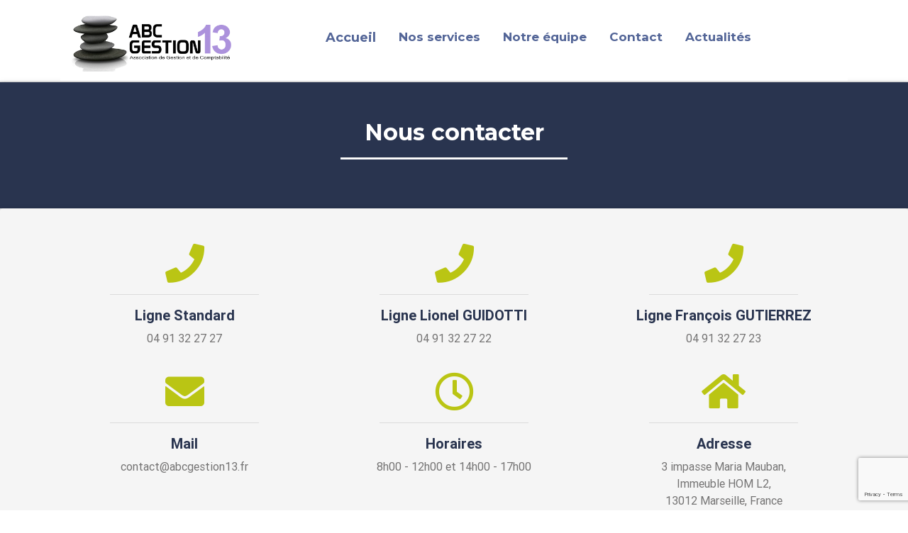

--- FILE ---
content_type: text/html; charset=UTF-8
request_url: https://www.abcgestion13.fr/contact.php
body_size: 4204
content:
<!DOCTYPE html>
<html lang="fr">

<head>
    <meta charset="utf-8">
    <meta name="viewport" content="width=device-width, initial-scale=1, shrink-to-fit=no">
    <meta http-equiv="x-ua-compatible" content="ie=edge">
    <title>ABC Gestion 13 cabinet d'expertise comptable à marseille et environs</title>
    <link rel="icon" type="image/png" href="img/imglogoABC.png" />
    <!-- Font Awesome -->
    <link rel="stylesheet" href="https://maxcdn.bootstrapcdn.com/font-awesome/4.7.0/css/font-awesome.min.css">
    <!-- Bootstrap core CSS -->
    <link href="css/bootstrap.min.css" rel="stylesheet">
    <!-- Material Design Bootstrap -->
    <link href="css/mdb.min.css" rel="stylesheet">
    <!-- Your custom styles (optional) -->
    <link href="css/style.css" rel="stylesheet">

    <!-- Chat CSS -->
<link href="css/addons-pro/chat.css" rel="stylesheet">
<!-- Chat CSS - minified-->
<link href="css/addons-pro/chat.min.css" rel="stylesheet">

<link href="css/addons-pro/stepper.min.css" rel="stylesheet">

  <!-- LEAFLET -->


 <link rel="stylesheet" href="https://unpkg.com/leaflet@1.6.0/dist/leaflet.css"
   integrity="sha512-xwE/Az9zrjBIphAcBb3F6JVqxf46+CDLwfLMHloNu6KEQCAWi6HcDUbeOfBIptF7tcCzusKFjFw2yuvEpDL9wQ=="
   crossorigin=""/>

    
    
       
   <link href="https://fonts.googleapis.com/css?family=Montserrat:400,700" rel="stylesheet">
  <link href="https://fonts.googleapis.com/css?family=Muli:400,700" rel="stylesheet">
   <link rel="stylesheet" href="https://use.fontawesome.com/releases/v5.7.0/css/all.css">
  
</head>


<body>
 	<!--
<header>
 
  <nav class="navbar navbar-expand-lg navbar-dark">
    <div class="container">
      <a class="navbar-brand" href="#">
        <img class="img-fluid" src="img/img/logoABC.png" style="width: 40%;">
      </a>
      <button class="navbar-toggler" type="button" data-toggle="collapse" data-target="#navbarSupportedContent-7"
        aria-controls="navbarSupportedContent-7" aria-expanded="false" aria-label="Toggle navigation">
        <span class="navbar-toggler-icon"></span>
      </button>
      <div class="collapse navbar-collapse" id="navbarSupportedContent-7">
        <ul class="navbar-nav mr-auto">
          <li class="nav-item active">
            <a class="nav-link" href="index.php" style="color: #282828;">Home
              <span class="sr-only">(current)</span>
            </a>
          </li>
          <li class="nav-item">
            <a class="nav-link" href="nos-offres.php" style="color: #282828;">Nos Offres</a>
          </li>
          <li class="nav-item">
            <a class="nav-link" href="le-cabinet.php" style="color: #282828;">Notre équipe</a>
          </li>
          <li class="nav-item">
            <a class="nav-link" href="actualites.php" style="color: #282828;">Actualités</a>
          </li>
          <li class="nav-item">
            <a class="nav-link" href="contact.php" style="color: #282828;">Contact</a>
          </li>
        </ul>
        <form class="form-inline">
          <div class="md-form mt-0">
            <input class="form-control mr-sm-2" type="text" placeholder="Search" aria-label="Search">
          </div>
        </form>
      </div>
    </div>
  </nav>

  -->


 

 <div class="container-fluid" style="background-color: #FFFFFF;  border-bottom: 2px solid #E5E5E5;">
<div class="container" style="background-color: #FFFFFF;">

<nav class="navbar navbar-expand-lg text-center mx-auto" style="background-color: #FFFFFF; font-family: 'Montserrat', sans-serif; color: #818181; box-shadow: none;">

  <!-- Navbar brand -->
  <a class="navbar-brand text-right" href="index.php" style="margin-right: 0px; width: 22%;"><img class="img-fluid" src="img/img/logoABC2.png" style="width: 100%; margin-right: 0px;"></a>

  <!-- Collapse button -->
  <button class="navbar-toggler" type="button" data-toggle="collapse" data-target="#basicExampleNav"
    aria-controls="basicExampleNav" aria-expanded="false" aria-label="Toggle navigation" style="background-color: #BAC513; color: #FFFFFF;">
    <span class="navbar-toggler-icon" style="background-color: #BAC513; color: #FFFFFF;"><i class="fas fa-bars mx-auto my-auto" style="padding-top: 5px;"></i></span>
  </button>

  <!-- Collapsible content -->
  <div class="collapse navbar-collapse mx-auto text-right" id="basicExampleNav">

    <!-- Links -->
    <ul class="navbar-nav mr-auto mx-auto">
    

        <li class="nav-link text-center hoverable waves-effect waves-light">
            <a class="nav-link" style="color: #536597; font-weight: bold; font-size: 18px;" href="index.php">Accueil</a>
      </li>

       <li class="nav-link text-center hoverable waves-effect waves-light">
            <a class="nav-link" style="color: #536597; font-weight: bold; font-size: 17px;" href="nos-offres.php">Nos services</a>
      </li>
       <li class="nav-link text-center hoverable waves-effect waves-light">
            <a class="nav-link" style="color: #536597; font-weight: bold; font-size: 17px;" href="le-cabinet.php">Notre équipe</a>
      </li>
       <li class="nav-link text-center hoverable waves-effect waves-light">
            <a class="nav-link" style="color: #536597; font-weight: bold; font-size: 17px;" href="contact.php">Contact</a>
      </li>

      <li class="nav-link text-center hoverable waves-effect waves-light">
            <a class="nav-link" style="color: #536597; font-weight: bold; font-size: 17px;" href="actualites.php">Actualités</a>
      </li>


      
  

    </ul>
    <!-- Links -->

   
  </div>
  <!-- Collapsible content -->  <!-- DEPLIER -->

</nav>
<!--/.Navbar-->
</div>
</div>





 






</header>
<!-- Main navigation -->




<div class="container-fluid  mx-auto z-depth-1" style="background-color: #FFFFFF; font-family: 'Montserrat', sans-serif; color: #2966b3; background-color: #29344F; padding-bottom: 30px; padding-top: 30px;">
<div class="container" style="background-color: #29344F;">

      <div class="row text-center" style="padding-top: 20px; padding: 2%;">

            <div class="col-sm-12 col-md-12 col-lg-12 col-xl-12 text-center"> 

             <h2 style="color: #FFFFFF; font-weight: bold;">Nous contacter</h2>

             <hr style="width: 30%; height: 2px; background-color: #FFFFFF;">

            </div>

      </div>

</div>

</div>







<div class="container-fluid text-center card" style="padding-top: 40px; background-color: #F5F5F5;">

    <div class="container">

      <div class="row">

       <div class="col-sm-12 col-md-6 col-lg-4 col-xl-4" style="margin-top: 10px; margin-bottom: 10px;">

<p style="text-align: center;"><a style="color: #747373;" href="tel:0491322727"><i style="color:#bac514; font-size: 55px;" class="fas fa-phone"></i></p>
<hr style="width: 60%; background: #F5F5F5; height: 1px;">
<h5 style="color: #29344F; font-weight: bold;">Ligne Standard</h5>
<p style="color: #747373;">04 91 32 27 27</a></p>

      </div>

       <div class="col-sm-12 col-md-6 col-lg-4 col-xl-4" style="margin-top: 10px; margin-bottom: 10px;">

<p style="text-align: center;"><a style="color: #747373;" href="tel:0491322722"><i style="color:#bac514; font-size: 55px;" class="fas fa-phone"></i></p>
<hr style="width: 60%; background: #F5F5F5; height: 1px;">
<h5 style="color: #29344F; font-weight: bold;">Ligne Lionel GUIDOTTI</h5>
<p style="color: #747373;">04 91 32 27 22</a></p>

      </div>

             <div class="col-sm-12 col-md-6 col-lg-4 col-xl-4" style="margin-top: 10px; margin-bottom: 10px;">

<p style="text-align: center;"><a style="color: #747373;" href="tel:0491322723"><i style="color:#bac514; font-size: 55px;" class="fas fa-phone"></i></p>
<hr style="width: 60%; background: #F5F5F5; height: 1px;">
<h5 style="color: #29344F; font-weight: bold;">Ligne François GUTIERREZ</h5>
<p style="color: #747373;">04 91 32 27 23</a></p>

      </div>


    <div class="col-sm-12 col-md-6 col-lg-4 col-xl-4" style="margin-top: 10px; margin-bottom: 10px;">
<p style="text-align: center;"><i style="color:#bac514; font-size: 55px;" class="fas fa-envelope"></i></p>
<hr style="width: 60%; background: #F5F5F5; height: 1px;">
<h5 style="color: #29344F; font-weight: bold;">Mail</h5>
<p><a style="color: #747373;" href="mailto:contact@abcgestion13.fr">contact@abcgestion13.fr</a></p>


      </div>

 <div class="col-sm-12 col-md-6 col-lg-4 col-xl-4" style="margin-top: 10px; margin-bottom: 10px;">

<p style="text-align: center;"><i style="color:#bac514; font-size: 55px;" class="far fa-clock"></i></p>
<hr style="width: 60%; background: #F5F5F5; height: 1px;">
<h5 style="color: #29344F; font-weight: bold;">Horaires</h5>
<p><a style="color: #747373;" href="#!">8h00 - 12h00 et 14h00 - 17h00</a></p>

      </div>

   

       <div class="col-sm-12 col-md-6 col-lg-4 col-xl-4" style="margin-top: 10px; margin-bottom: 10px;">
<p style="text-align: center;"><i style="color:#bac514; font-size: 55px;" class="fas fa-home"></i></p>
<hr style="width: 60%; background: #F5F5F5; height: 1px;">
<h5 style="color: #29344F; font-weight: bold;">Adresse</h5>
<p><a style="color: #747373;" href="#!">3 impasse Maria Mauban,<br> Immeuble HOM L2,<br> 13012 Marseille, France</a></p>


      </div>






    </div>

</div>
</div>









<div id="receptContact" class="container-fluid text-center card" style="padding-top: 40px; background-color: ;">

    <div class="container">

      <div class="row">

       <div class="col-sm-12 col-md-12 col-lg-12 col-xl-12" style="margin-top: 10px; margin-bottom: 10px;">

        

        <h2 class="h2-responsive font-weight-bold text-center" style="color: #536597">Envoyez-nous un message</h2>
         <hr style="width: 30%; height: 2px; background-color: #bac514;">

      </div>

 <form method="POST" action="#receptContact" id="enregistrementformulairedecontactsite" enctype="multipart/form-data" style="width: 100%;">
           
 
      <div class="col-sm-12 col-md-12 col-lg-12 col-xl-12" style="margin-top: 10px; margin-bottom: 10px;">

    
              
             
         
    
         

        <!-- Grid row -->
        <div class="row">

          <!-- Grid column -->
          <div class="col-md-6">
            <div class="md-form mb-0">
              <input type="text" id="contact-name" name="nom" required class="form-control">
              <label for="contact-name" class="">Nom <span style="color: red;">(*)</span></label>
            </div>
          </div>
          <!-- Grid column -->

          <!-- Grid column -->
          <div class="col-md-6">
            <div class="md-form mb-0">
              <input type="text" id="contact-name" name="prenom" required class="form-control">
              <label for="contact-name" class="">Prénom <span style="color: red;">(*)</span></label>
            </div>
          </div>
          <!-- Grid column -->

          <!-- Grid column -->
          <div class="col-md-6">
            <div class="md-form mb-0">
              <input type="email" id="contact-email" name="email" required class="form-control">
              <label for="contact-email" class="">Email <span style="color: red;">(*)</span></label>
            </div>
          </div>
          <!-- Grid column -->

           <!-- Grid column -->
          <div class="col-md-6">
            <div class="md-form mb-0">
              <input type="text" id="contact-name" name="telephone" required class="form-control">
              <label for="contact-name" class="">Téléphone <span style="color: red;">(*)</span></label>
            </div>
          </div>
          <!-- Grid column -->




        </div>
        <!-- Grid row -->

    

        <!-- Grid row -->
        <div class="row">

          <!-- Grid column -->
          <div class="col-md-12">
            <div class="md-form">
              <textarea id="contact-message" class="form-control md-textarea" rows="3" name="commentaire" required></textarea>
              <label for="contact-message">Votre message <span style="color: red;">(*)</span></label>
            </div>
          </div>
          <!-- Grid column -->

        </div>
        <!-- Grid row -->
<hr style="width: 30%; height: 2px; background-color: #bac514;">

        <input type="hidden" name="idForm" value="enregistrementformulairedecontactsite">

  <input type="hidden" id="recaptchaResponse" name="recaptcha-response">


                            <div class="col-md-12 text-center" style="margin-top: 30px;">
                           
                                    <button type="submit" class="btn btn-md" style="background-color: #536597; margin-bottom: 30px;">Envoyer</button>
                                    
                                     
                            </div>
                        



		</form>


<script src="https://www.google.com/recaptcha/api.js?render=6Lf_QdoZAAAAAIRjMCJBN6AjRs8sn2R8C978EYde"></script>
<script>
grecaptcha.ready(function() {
    grecaptcha.execute('6Lf_QdoZAAAAAIRjMCJBN6AjRs8sn2R8C978EYde', {action: 'homepage'}).then(function(token) {
        document.getElementById('recaptchaResponse').value = token
    });
});
</script>



      </div>






    </div>

</div>
</div>




















  
   <!--Main layout-->
<main class=" m-0 p-0">
  <div class="container-fluid m-0 p-0">

    <!--Google map-->
    <div id="map-container-google-4" class="z-depth-1-half map-container-4" style="height: 400px">
      <iframe src="https://www.google.com/maps/embed?pb=!1m18!1m12!1m3!1d5417.108946814485!2d5.420375759397883!3d43.2976568391119!2m3!1f0!2f0!3f0!3m2!1i1024!2i768!4f13.1!3m3!1m2!1s0x12c9c75b65f47699%3A0x55c06e95b2d61478!2sEXPERTISE%20COMPTABLE%20-%20ABC%20GESTION%2013!5e0!3m2!1sfr!2sfr!4v1583976610748!5m2!1sfr!2sfr" frameborder="0"
        style="border:0" allowfullscreen width="100%" height="100%"></iframe>
    </div>

  </div>
</main>


<!-- Footer -->
<footer class="page-footer  pt-4 z-depth-1" style="background-color: #29344F;" >

  <!-- Footer Links -->
  <div class="container-fluid text-center text-md-left" style="background-color: #29344F;">

    <div class="container">
    <!-- Grid row -->
    <div class="row">

      <!-- Grid column -->
      <div class="col-md-6 mt-md-0 mt-3">

        <!-- Content -->
        <h5 class="text-uppercase">ABC GESTION 13, Expert-Comptable à Marseille</h5>
        <p style="font-style: italic; color: #bac514; font-weight: bold;"><i class="fas fa-quote-left"></i> <span style="font-weight: bold;">Vous pouvez compter sur nous, nous comptons pour vous ! </span> <i class="fas fa-quote-right"></i></p>
        <img class="img-fluid z-depth-3" src="img/img/logoABC2.png" style="margin-bottom: 20px;">

      </div>
      <!-- Grid column -->

      <hr class="clearfix w-100 d-md-none pb-3">

      <!-- Grid column -->
      <div class="col-md-3 mb-md-0 mb-3 mx-auto">

        <!-- Links -->
        <h5>Suivez-nous !</h5>
  <hr style="width: 30%; height: 2px; background-color: #bac514; margin-left: 0px;">
        <ul class="list-unstyled mx-auto">
          <li>
              <a href="https://fr-fr.facebook.com/AbcGestion13" class="btn-floating btn-fb mx-1">
                       <i class="fab fa-facebook-f"> </i>
                </a>
                <a href="https://twitter.com/ABCGESTION13" class="btn-floating btn-tw mx-1">
                      <i class="fab fa-twitter"> </i>
                </a>
          </li>
         
          <li>
             <a href="https://www.linkedin.com/in/lionel-guidotti-87530ba4/" class="btn-floating btn-li mx-1">
                      <i class="fab fa-linkedin-in"> </i>
              </a>
              
          </li>
       
        </ul>

      </div>
      <!-- Grid column -->

      <!-- Grid column -->
      <div class="col-md-3 mb-md-0 mb-3">

        <!-- Links -->
        <h5>Infos utiles</h5>
        <hr style="width: 30%; height: 2px; background-color: #bac514; margin-left: 0px;">

        <ul class="list-unstyled">
          <li>
            <a href="Mentions-Legales.php"><i class="fas fa-angle-double-right"></i> Mentions légales</a>
          </li>
          <li>
            <a href="rgpd.php"><i class="fas fa-angle-double-right"></i> RGPD</a>
          </li>
         <!-- <li>
            <a href="cookies.php"><i class="fas fa-angle-double-right"></i> Cookies</a>
          </li> -->
         
        </ul>

      </div>
      <!-- Grid column -->

    </div>
    <!-- Grid row -->
  </div>
  </div>
  <!-- Footer Links -->

  <!-- Copyright -->
   <!-- Copyright -->


  <div class="footer-copyright text-center py-3" style="background-color: #343A40;">© 2026 ABC GESTION 13 - Tous Droits Réservés :
    <a href="https://www.abcgestion13.fr"> www.abcgestion13.fr</a>
  </div>
  <!-- Copyright -->

</footer>
<!-- Footer -->

 <!-- /Start your project here-->

    <!-- SCRIPTS -->
    <!-- JQuery -->
    <script type="text/javascript" src="js/jquery-3.3.1.min.js"></script>
    <!-- Bootstrap tooltips -->
    <script type="text/javascript" src="js/popper.min.js"></script>
    <!-- Bootstrap core JavaScript -->
    <script type="text/javascript" src="js/bootstrap.min.js"></script>
    <!-- MDB core JavaScript -->
    <script type="text/javascript" src="js/mdb.min.js"></script>
    



   <script>
        new WOW().init();
   </script>
  

<script>

// Tooltips Initialization
$(function () {
$('[data-toggle="tooltip"]').tooltip()
})
</script>

  <script>
    $(function () {
$("#mdb-lightbox-ui").load("mdb-addons/mdb-lightbox-ui.html");
});
  </script>
  
</body>

</html>


--- FILE ---
content_type: text/html; charset=utf-8
request_url: https://www.google.com/recaptcha/api2/anchor?ar=1&k=6Lf_QdoZAAAAAIRjMCJBN6AjRs8sn2R8C978EYde&co=aHR0cHM6Ly93d3cuYWJjZ2VzdGlvbjEzLmZyOjQ0Mw..&hl=en&v=9TiwnJFHeuIw_s0wSd3fiKfN&size=invisible&anchor-ms=20000&execute-ms=30000&cb=dz74x5sr71va
body_size: 48484
content:
<!DOCTYPE HTML><html dir="ltr" lang="en"><head><meta http-equiv="Content-Type" content="text/html; charset=UTF-8">
<meta http-equiv="X-UA-Compatible" content="IE=edge">
<title>reCAPTCHA</title>
<style type="text/css">
/* cyrillic-ext */
@font-face {
  font-family: 'Roboto';
  font-style: normal;
  font-weight: 400;
  font-stretch: 100%;
  src: url(//fonts.gstatic.com/s/roboto/v48/KFO7CnqEu92Fr1ME7kSn66aGLdTylUAMa3GUBHMdazTgWw.woff2) format('woff2');
  unicode-range: U+0460-052F, U+1C80-1C8A, U+20B4, U+2DE0-2DFF, U+A640-A69F, U+FE2E-FE2F;
}
/* cyrillic */
@font-face {
  font-family: 'Roboto';
  font-style: normal;
  font-weight: 400;
  font-stretch: 100%;
  src: url(//fonts.gstatic.com/s/roboto/v48/KFO7CnqEu92Fr1ME7kSn66aGLdTylUAMa3iUBHMdazTgWw.woff2) format('woff2');
  unicode-range: U+0301, U+0400-045F, U+0490-0491, U+04B0-04B1, U+2116;
}
/* greek-ext */
@font-face {
  font-family: 'Roboto';
  font-style: normal;
  font-weight: 400;
  font-stretch: 100%;
  src: url(//fonts.gstatic.com/s/roboto/v48/KFO7CnqEu92Fr1ME7kSn66aGLdTylUAMa3CUBHMdazTgWw.woff2) format('woff2');
  unicode-range: U+1F00-1FFF;
}
/* greek */
@font-face {
  font-family: 'Roboto';
  font-style: normal;
  font-weight: 400;
  font-stretch: 100%;
  src: url(//fonts.gstatic.com/s/roboto/v48/KFO7CnqEu92Fr1ME7kSn66aGLdTylUAMa3-UBHMdazTgWw.woff2) format('woff2');
  unicode-range: U+0370-0377, U+037A-037F, U+0384-038A, U+038C, U+038E-03A1, U+03A3-03FF;
}
/* math */
@font-face {
  font-family: 'Roboto';
  font-style: normal;
  font-weight: 400;
  font-stretch: 100%;
  src: url(//fonts.gstatic.com/s/roboto/v48/KFO7CnqEu92Fr1ME7kSn66aGLdTylUAMawCUBHMdazTgWw.woff2) format('woff2');
  unicode-range: U+0302-0303, U+0305, U+0307-0308, U+0310, U+0312, U+0315, U+031A, U+0326-0327, U+032C, U+032F-0330, U+0332-0333, U+0338, U+033A, U+0346, U+034D, U+0391-03A1, U+03A3-03A9, U+03B1-03C9, U+03D1, U+03D5-03D6, U+03F0-03F1, U+03F4-03F5, U+2016-2017, U+2034-2038, U+203C, U+2040, U+2043, U+2047, U+2050, U+2057, U+205F, U+2070-2071, U+2074-208E, U+2090-209C, U+20D0-20DC, U+20E1, U+20E5-20EF, U+2100-2112, U+2114-2115, U+2117-2121, U+2123-214F, U+2190, U+2192, U+2194-21AE, U+21B0-21E5, U+21F1-21F2, U+21F4-2211, U+2213-2214, U+2216-22FF, U+2308-230B, U+2310, U+2319, U+231C-2321, U+2336-237A, U+237C, U+2395, U+239B-23B7, U+23D0, U+23DC-23E1, U+2474-2475, U+25AF, U+25B3, U+25B7, U+25BD, U+25C1, U+25CA, U+25CC, U+25FB, U+266D-266F, U+27C0-27FF, U+2900-2AFF, U+2B0E-2B11, U+2B30-2B4C, U+2BFE, U+3030, U+FF5B, U+FF5D, U+1D400-1D7FF, U+1EE00-1EEFF;
}
/* symbols */
@font-face {
  font-family: 'Roboto';
  font-style: normal;
  font-weight: 400;
  font-stretch: 100%;
  src: url(//fonts.gstatic.com/s/roboto/v48/KFO7CnqEu92Fr1ME7kSn66aGLdTylUAMaxKUBHMdazTgWw.woff2) format('woff2');
  unicode-range: U+0001-000C, U+000E-001F, U+007F-009F, U+20DD-20E0, U+20E2-20E4, U+2150-218F, U+2190, U+2192, U+2194-2199, U+21AF, U+21E6-21F0, U+21F3, U+2218-2219, U+2299, U+22C4-22C6, U+2300-243F, U+2440-244A, U+2460-24FF, U+25A0-27BF, U+2800-28FF, U+2921-2922, U+2981, U+29BF, U+29EB, U+2B00-2BFF, U+4DC0-4DFF, U+FFF9-FFFB, U+10140-1018E, U+10190-1019C, U+101A0, U+101D0-101FD, U+102E0-102FB, U+10E60-10E7E, U+1D2C0-1D2D3, U+1D2E0-1D37F, U+1F000-1F0FF, U+1F100-1F1AD, U+1F1E6-1F1FF, U+1F30D-1F30F, U+1F315, U+1F31C, U+1F31E, U+1F320-1F32C, U+1F336, U+1F378, U+1F37D, U+1F382, U+1F393-1F39F, U+1F3A7-1F3A8, U+1F3AC-1F3AF, U+1F3C2, U+1F3C4-1F3C6, U+1F3CA-1F3CE, U+1F3D4-1F3E0, U+1F3ED, U+1F3F1-1F3F3, U+1F3F5-1F3F7, U+1F408, U+1F415, U+1F41F, U+1F426, U+1F43F, U+1F441-1F442, U+1F444, U+1F446-1F449, U+1F44C-1F44E, U+1F453, U+1F46A, U+1F47D, U+1F4A3, U+1F4B0, U+1F4B3, U+1F4B9, U+1F4BB, U+1F4BF, U+1F4C8-1F4CB, U+1F4D6, U+1F4DA, U+1F4DF, U+1F4E3-1F4E6, U+1F4EA-1F4ED, U+1F4F7, U+1F4F9-1F4FB, U+1F4FD-1F4FE, U+1F503, U+1F507-1F50B, U+1F50D, U+1F512-1F513, U+1F53E-1F54A, U+1F54F-1F5FA, U+1F610, U+1F650-1F67F, U+1F687, U+1F68D, U+1F691, U+1F694, U+1F698, U+1F6AD, U+1F6B2, U+1F6B9-1F6BA, U+1F6BC, U+1F6C6-1F6CF, U+1F6D3-1F6D7, U+1F6E0-1F6EA, U+1F6F0-1F6F3, U+1F6F7-1F6FC, U+1F700-1F7FF, U+1F800-1F80B, U+1F810-1F847, U+1F850-1F859, U+1F860-1F887, U+1F890-1F8AD, U+1F8B0-1F8BB, U+1F8C0-1F8C1, U+1F900-1F90B, U+1F93B, U+1F946, U+1F984, U+1F996, U+1F9E9, U+1FA00-1FA6F, U+1FA70-1FA7C, U+1FA80-1FA89, U+1FA8F-1FAC6, U+1FACE-1FADC, U+1FADF-1FAE9, U+1FAF0-1FAF8, U+1FB00-1FBFF;
}
/* vietnamese */
@font-face {
  font-family: 'Roboto';
  font-style: normal;
  font-weight: 400;
  font-stretch: 100%;
  src: url(//fonts.gstatic.com/s/roboto/v48/KFO7CnqEu92Fr1ME7kSn66aGLdTylUAMa3OUBHMdazTgWw.woff2) format('woff2');
  unicode-range: U+0102-0103, U+0110-0111, U+0128-0129, U+0168-0169, U+01A0-01A1, U+01AF-01B0, U+0300-0301, U+0303-0304, U+0308-0309, U+0323, U+0329, U+1EA0-1EF9, U+20AB;
}
/* latin-ext */
@font-face {
  font-family: 'Roboto';
  font-style: normal;
  font-weight: 400;
  font-stretch: 100%;
  src: url(//fonts.gstatic.com/s/roboto/v48/KFO7CnqEu92Fr1ME7kSn66aGLdTylUAMa3KUBHMdazTgWw.woff2) format('woff2');
  unicode-range: U+0100-02BA, U+02BD-02C5, U+02C7-02CC, U+02CE-02D7, U+02DD-02FF, U+0304, U+0308, U+0329, U+1D00-1DBF, U+1E00-1E9F, U+1EF2-1EFF, U+2020, U+20A0-20AB, U+20AD-20C0, U+2113, U+2C60-2C7F, U+A720-A7FF;
}
/* latin */
@font-face {
  font-family: 'Roboto';
  font-style: normal;
  font-weight: 400;
  font-stretch: 100%;
  src: url(//fonts.gstatic.com/s/roboto/v48/KFO7CnqEu92Fr1ME7kSn66aGLdTylUAMa3yUBHMdazQ.woff2) format('woff2');
  unicode-range: U+0000-00FF, U+0131, U+0152-0153, U+02BB-02BC, U+02C6, U+02DA, U+02DC, U+0304, U+0308, U+0329, U+2000-206F, U+20AC, U+2122, U+2191, U+2193, U+2212, U+2215, U+FEFF, U+FFFD;
}
/* cyrillic-ext */
@font-face {
  font-family: 'Roboto';
  font-style: normal;
  font-weight: 500;
  font-stretch: 100%;
  src: url(//fonts.gstatic.com/s/roboto/v48/KFO7CnqEu92Fr1ME7kSn66aGLdTylUAMa3GUBHMdazTgWw.woff2) format('woff2');
  unicode-range: U+0460-052F, U+1C80-1C8A, U+20B4, U+2DE0-2DFF, U+A640-A69F, U+FE2E-FE2F;
}
/* cyrillic */
@font-face {
  font-family: 'Roboto';
  font-style: normal;
  font-weight: 500;
  font-stretch: 100%;
  src: url(//fonts.gstatic.com/s/roboto/v48/KFO7CnqEu92Fr1ME7kSn66aGLdTylUAMa3iUBHMdazTgWw.woff2) format('woff2');
  unicode-range: U+0301, U+0400-045F, U+0490-0491, U+04B0-04B1, U+2116;
}
/* greek-ext */
@font-face {
  font-family: 'Roboto';
  font-style: normal;
  font-weight: 500;
  font-stretch: 100%;
  src: url(//fonts.gstatic.com/s/roboto/v48/KFO7CnqEu92Fr1ME7kSn66aGLdTylUAMa3CUBHMdazTgWw.woff2) format('woff2');
  unicode-range: U+1F00-1FFF;
}
/* greek */
@font-face {
  font-family: 'Roboto';
  font-style: normal;
  font-weight: 500;
  font-stretch: 100%;
  src: url(//fonts.gstatic.com/s/roboto/v48/KFO7CnqEu92Fr1ME7kSn66aGLdTylUAMa3-UBHMdazTgWw.woff2) format('woff2');
  unicode-range: U+0370-0377, U+037A-037F, U+0384-038A, U+038C, U+038E-03A1, U+03A3-03FF;
}
/* math */
@font-face {
  font-family: 'Roboto';
  font-style: normal;
  font-weight: 500;
  font-stretch: 100%;
  src: url(//fonts.gstatic.com/s/roboto/v48/KFO7CnqEu92Fr1ME7kSn66aGLdTylUAMawCUBHMdazTgWw.woff2) format('woff2');
  unicode-range: U+0302-0303, U+0305, U+0307-0308, U+0310, U+0312, U+0315, U+031A, U+0326-0327, U+032C, U+032F-0330, U+0332-0333, U+0338, U+033A, U+0346, U+034D, U+0391-03A1, U+03A3-03A9, U+03B1-03C9, U+03D1, U+03D5-03D6, U+03F0-03F1, U+03F4-03F5, U+2016-2017, U+2034-2038, U+203C, U+2040, U+2043, U+2047, U+2050, U+2057, U+205F, U+2070-2071, U+2074-208E, U+2090-209C, U+20D0-20DC, U+20E1, U+20E5-20EF, U+2100-2112, U+2114-2115, U+2117-2121, U+2123-214F, U+2190, U+2192, U+2194-21AE, U+21B0-21E5, U+21F1-21F2, U+21F4-2211, U+2213-2214, U+2216-22FF, U+2308-230B, U+2310, U+2319, U+231C-2321, U+2336-237A, U+237C, U+2395, U+239B-23B7, U+23D0, U+23DC-23E1, U+2474-2475, U+25AF, U+25B3, U+25B7, U+25BD, U+25C1, U+25CA, U+25CC, U+25FB, U+266D-266F, U+27C0-27FF, U+2900-2AFF, U+2B0E-2B11, U+2B30-2B4C, U+2BFE, U+3030, U+FF5B, U+FF5D, U+1D400-1D7FF, U+1EE00-1EEFF;
}
/* symbols */
@font-face {
  font-family: 'Roboto';
  font-style: normal;
  font-weight: 500;
  font-stretch: 100%;
  src: url(//fonts.gstatic.com/s/roboto/v48/KFO7CnqEu92Fr1ME7kSn66aGLdTylUAMaxKUBHMdazTgWw.woff2) format('woff2');
  unicode-range: U+0001-000C, U+000E-001F, U+007F-009F, U+20DD-20E0, U+20E2-20E4, U+2150-218F, U+2190, U+2192, U+2194-2199, U+21AF, U+21E6-21F0, U+21F3, U+2218-2219, U+2299, U+22C4-22C6, U+2300-243F, U+2440-244A, U+2460-24FF, U+25A0-27BF, U+2800-28FF, U+2921-2922, U+2981, U+29BF, U+29EB, U+2B00-2BFF, U+4DC0-4DFF, U+FFF9-FFFB, U+10140-1018E, U+10190-1019C, U+101A0, U+101D0-101FD, U+102E0-102FB, U+10E60-10E7E, U+1D2C0-1D2D3, U+1D2E0-1D37F, U+1F000-1F0FF, U+1F100-1F1AD, U+1F1E6-1F1FF, U+1F30D-1F30F, U+1F315, U+1F31C, U+1F31E, U+1F320-1F32C, U+1F336, U+1F378, U+1F37D, U+1F382, U+1F393-1F39F, U+1F3A7-1F3A8, U+1F3AC-1F3AF, U+1F3C2, U+1F3C4-1F3C6, U+1F3CA-1F3CE, U+1F3D4-1F3E0, U+1F3ED, U+1F3F1-1F3F3, U+1F3F5-1F3F7, U+1F408, U+1F415, U+1F41F, U+1F426, U+1F43F, U+1F441-1F442, U+1F444, U+1F446-1F449, U+1F44C-1F44E, U+1F453, U+1F46A, U+1F47D, U+1F4A3, U+1F4B0, U+1F4B3, U+1F4B9, U+1F4BB, U+1F4BF, U+1F4C8-1F4CB, U+1F4D6, U+1F4DA, U+1F4DF, U+1F4E3-1F4E6, U+1F4EA-1F4ED, U+1F4F7, U+1F4F9-1F4FB, U+1F4FD-1F4FE, U+1F503, U+1F507-1F50B, U+1F50D, U+1F512-1F513, U+1F53E-1F54A, U+1F54F-1F5FA, U+1F610, U+1F650-1F67F, U+1F687, U+1F68D, U+1F691, U+1F694, U+1F698, U+1F6AD, U+1F6B2, U+1F6B9-1F6BA, U+1F6BC, U+1F6C6-1F6CF, U+1F6D3-1F6D7, U+1F6E0-1F6EA, U+1F6F0-1F6F3, U+1F6F7-1F6FC, U+1F700-1F7FF, U+1F800-1F80B, U+1F810-1F847, U+1F850-1F859, U+1F860-1F887, U+1F890-1F8AD, U+1F8B0-1F8BB, U+1F8C0-1F8C1, U+1F900-1F90B, U+1F93B, U+1F946, U+1F984, U+1F996, U+1F9E9, U+1FA00-1FA6F, U+1FA70-1FA7C, U+1FA80-1FA89, U+1FA8F-1FAC6, U+1FACE-1FADC, U+1FADF-1FAE9, U+1FAF0-1FAF8, U+1FB00-1FBFF;
}
/* vietnamese */
@font-face {
  font-family: 'Roboto';
  font-style: normal;
  font-weight: 500;
  font-stretch: 100%;
  src: url(//fonts.gstatic.com/s/roboto/v48/KFO7CnqEu92Fr1ME7kSn66aGLdTylUAMa3OUBHMdazTgWw.woff2) format('woff2');
  unicode-range: U+0102-0103, U+0110-0111, U+0128-0129, U+0168-0169, U+01A0-01A1, U+01AF-01B0, U+0300-0301, U+0303-0304, U+0308-0309, U+0323, U+0329, U+1EA0-1EF9, U+20AB;
}
/* latin-ext */
@font-face {
  font-family: 'Roboto';
  font-style: normal;
  font-weight: 500;
  font-stretch: 100%;
  src: url(//fonts.gstatic.com/s/roboto/v48/KFO7CnqEu92Fr1ME7kSn66aGLdTylUAMa3KUBHMdazTgWw.woff2) format('woff2');
  unicode-range: U+0100-02BA, U+02BD-02C5, U+02C7-02CC, U+02CE-02D7, U+02DD-02FF, U+0304, U+0308, U+0329, U+1D00-1DBF, U+1E00-1E9F, U+1EF2-1EFF, U+2020, U+20A0-20AB, U+20AD-20C0, U+2113, U+2C60-2C7F, U+A720-A7FF;
}
/* latin */
@font-face {
  font-family: 'Roboto';
  font-style: normal;
  font-weight: 500;
  font-stretch: 100%;
  src: url(//fonts.gstatic.com/s/roboto/v48/KFO7CnqEu92Fr1ME7kSn66aGLdTylUAMa3yUBHMdazQ.woff2) format('woff2');
  unicode-range: U+0000-00FF, U+0131, U+0152-0153, U+02BB-02BC, U+02C6, U+02DA, U+02DC, U+0304, U+0308, U+0329, U+2000-206F, U+20AC, U+2122, U+2191, U+2193, U+2212, U+2215, U+FEFF, U+FFFD;
}
/* cyrillic-ext */
@font-face {
  font-family: 'Roboto';
  font-style: normal;
  font-weight: 900;
  font-stretch: 100%;
  src: url(//fonts.gstatic.com/s/roboto/v48/KFO7CnqEu92Fr1ME7kSn66aGLdTylUAMa3GUBHMdazTgWw.woff2) format('woff2');
  unicode-range: U+0460-052F, U+1C80-1C8A, U+20B4, U+2DE0-2DFF, U+A640-A69F, U+FE2E-FE2F;
}
/* cyrillic */
@font-face {
  font-family: 'Roboto';
  font-style: normal;
  font-weight: 900;
  font-stretch: 100%;
  src: url(//fonts.gstatic.com/s/roboto/v48/KFO7CnqEu92Fr1ME7kSn66aGLdTylUAMa3iUBHMdazTgWw.woff2) format('woff2');
  unicode-range: U+0301, U+0400-045F, U+0490-0491, U+04B0-04B1, U+2116;
}
/* greek-ext */
@font-face {
  font-family: 'Roboto';
  font-style: normal;
  font-weight: 900;
  font-stretch: 100%;
  src: url(//fonts.gstatic.com/s/roboto/v48/KFO7CnqEu92Fr1ME7kSn66aGLdTylUAMa3CUBHMdazTgWw.woff2) format('woff2');
  unicode-range: U+1F00-1FFF;
}
/* greek */
@font-face {
  font-family: 'Roboto';
  font-style: normal;
  font-weight: 900;
  font-stretch: 100%;
  src: url(//fonts.gstatic.com/s/roboto/v48/KFO7CnqEu92Fr1ME7kSn66aGLdTylUAMa3-UBHMdazTgWw.woff2) format('woff2');
  unicode-range: U+0370-0377, U+037A-037F, U+0384-038A, U+038C, U+038E-03A1, U+03A3-03FF;
}
/* math */
@font-face {
  font-family: 'Roboto';
  font-style: normal;
  font-weight: 900;
  font-stretch: 100%;
  src: url(//fonts.gstatic.com/s/roboto/v48/KFO7CnqEu92Fr1ME7kSn66aGLdTylUAMawCUBHMdazTgWw.woff2) format('woff2');
  unicode-range: U+0302-0303, U+0305, U+0307-0308, U+0310, U+0312, U+0315, U+031A, U+0326-0327, U+032C, U+032F-0330, U+0332-0333, U+0338, U+033A, U+0346, U+034D, U+0391-03A1, U+03A3-03A9, U+03B1-03C9, U+03D1, U+03D5-03D6, U+03F0-03F1, U+03F4-03F5, U+2016-2017, U+2034-2038, U+203C, U+2040, U+2043, U+2047, U+2050, U+2057, U+205F, U+2070-2071, U+2074-208E, U+2090-209C, U+20D0-20DC, U+20E1, U+20E5-20EF, U+2100-2112, U+2114-2115, U+2117-2121, U+2123-214F, U+2190, U+2192, U+2194-21AE, U+21B0-21E5, U+21F1-21F2, U+21F4-2211, U+2213-2214, U+2216-22FF, U+2308-230B, U+2310, U+2319, U+231C-2321, U+2336-237A, U+237C, U+2395, U+239B-23B7, U+23D0, U+23DC-23E1, U+2474-2475, U+25AF, U+25B3, U+25B7, U+25BD, U+25C1, U+25CA, U+25CC, U+25FB, U+266D-266F, U+27C0-27FF, U+2900-2AFF, U+2B0E-2B11, U+2B30-2B4C, U+2BFE, U+3030, U+FF5B, U+FF5D, U+1D400-1D7FF, U+1EE00-1EEFF;
}
/* symbols */
@font-face {
  font-family: 'Roboto';
  font-style: normal;
  font-weight: 900;
  font-stretch: 100%;
  src: url(//fonts.gstatic.com/s/roboto/v48/KFO7CnqEu92Fr1ME7kSn66aGLdTylUAMaxKUBHMdazTgWw.woff2) format('woff2');
  unicode-range: U+0001-000C, U+000E-001F, U+007F-009F, U+20DD-20E0, U+20E2-20E4, U+2150-218F, U+2190, U+2192, U+2194-2199, U+21AF, U+21E6-21F0, U+21F3, U+2218-2219, U+2299, U+22C4-22C6, U+2300-243F, U+2440-244A, U+2460-24FF, U+25A0-27BF, U+2800-28FF, U+2921-2922, U+2981, U+29BF, U+29EB, U+2B00-2BFF, U+4DC0-4DFF, U+FFF9-FFFB, U+10140-1018E, U+10190-1019C, U+101A0, U+101D0-101FD, U+102E0-102FB, U+10E60-10E7E, U+1D2C0-1D2D3, U+1D2E0-1D37F, U+1F000-1F0FF, U+1F100-1F1AD, U+1F1E6-1F1FF, U+1F30D-1F30F, U+1F315, U+1F31C, U+1F31E, U+1F320-1F32C, U+1F336, U+1F378, U+1F37D, U+1F382, U+1F393-1F39F, U+1F3A7-1F3A8, U+1F3AC-1F3AF, U+1F3C2, U+1F3C4-1F3C6, U+1F3CA-1F3CE, U+1F3D4-1F3E0, U+1F3ED, U+1F3F1-1F3F3, U+1F3F5-1F3F7, U+1F408, U+1F415, U+1F41F, U+1F426, U+1F43F, U+1F441-1F442, U+1F444, U+1F446-1F449, U+1F44C-1F44E, U+1F453, U+1F46A, U+1F47D, U+1F4A3, U+1F4B0, U+1F4B3, U+1F4B9, U+1F4BB, U+1F4BF, U+1F4C8-1F4CB, U+1F4D6, U+1F4DA, U+1F4DF, U+1F4E3-1F4E6, U+1F4EA-1F4ED, U+1F4F7, U+1F4F9-1F4FB, U+1F4FD-1F4FE, U+1F503, U+1F507-1F50B, U+1F50D, U+1F512-1F513, U+1F53E-1F54A, U+1F54F-1F5FA, U+1F610, U+1F650-1F67F, U+1F687, U+1F68D, U+1F691, U+1F694, U+1F698, U+1F6AD, U+1F6B2, U+1F6B9-1F6BA, U+1F6BC, U+1F6C6-1F6CF, U+1F6D3-1F6D7, U+1F6E0-1F6EA, U+1F6F0-1F6F3, U+1F6F7-1F6FC, U+1F700-1F7FF, U+1F800-1F80B, U+1F810-1F847, U+1F850-1F859, U+1F860-1F887, U+1F890-1F8AD, U+1F8B0-1F8BB, U+1F8C0-1F8C1, U+1F900-1F90B, U+1F93B, U+1F946, U+1F984, U+1F996, U+1F9E9, U+1FA00-1FA6F, U+1FA70-1FA7C, U+1FA80-1FA89, U+1FA8F-1FAC6, U+1FACE-1FADC, U+1FADF-1FAE9, U+1FAF0-1FAF8, U+1FB00-1FBFF;
}
/* vietnamese */
@font-face {
  font-family: 'Roboto';
  font-style: normal;
  font-weight: 900;
  font-stretch: 100%;
  src: url(//fonts.gstatic.com/s/roboto/v48/KFO7CnqEu92Fr1ME7kSn66aGLdTylUAMa3OUBHMdazTgWw.woff2) format('woff2');
  unicode-range: U+0102-0103, U+0110-0111, U+0128-0129, U+0168-0169, U+01A0-01A1, U+01AF-01B0, U+0300-0301, U+0303-0304, U+0308-0309, U+0323, U+0329, U+1EA0-1EF9, U+20AB;
}
/* latin-ext */
@font-face {
  font-family: 'Roboto';
  font-style: normal;
  font-weight: 900;
  font-stretch: 100%;
  src: url(//fonts.gstatic.com/s/roboto/v48/KFO7CnqEu92Fr1ME7kSn66aGLdTylUAMa3KUBHMdazTgWw.woff2) format('woff2');
  unicode-range: U+0100-02BA, U+02BD-02C5, U+02C7-02CC, U+02CE-02D7, U+02DD-02FF, U+0304, U+0308, U+0329, U+1D00-1DBF, U+1E00-1E9F, U+1EF2-1EFF, U+2020, U+20A0-20AB, U+20AD-20C0, U+2113, U+2C60-2C7F, U+A720-A7FF;
}
/* latin */
@font-face {
  font-family: 'Roboto';
  font-style: normal;
  font-weight: 900;
  font-stretch: 100%;
  src: url(//fonts.gstatic.com/s/roboto/v48/KFO7CnqEu92Fr1ME7kSn66aGLdTylUAMa3yUBHMdazQ.woff2) format('woff2');
  unicode-range: U+0000-00FF, U+0131, U+0152-0153, U+02BB-02BC, U+02C6, U+02DA, U+02DC, U+0304, U+0308, U+0329, U+2000-206F, U+20AC, U+2122, U+2191, U+2193, U+2212, U+2215, U+FEFF, U+FFFD;
}

</style>
<link rel="stylesheet" type="text/css" href="https://www.gstatic.com/recaptcha/releases/9TiwnJFHeuIw_s0wSd3fiKfN/styles__ltr.css">
<script nonce="NAFgkOL63kkYkf49mgzndg" type="text/javascript">window['__recaptcha_api'] = 'https://www.google.com/recaptcha/api2/';</script>
<script type="text/javascript" src="https://www.gstatic.com/recaptcha/releases/9TiwnJFHeuIw_s0wSd3fiKfN/recaptcha__en.js" nonce="NAFgkOL63kkYkf49mgzndg">
      
    </script></head>
<body><div id="rc-anchor-alert" class="rc-anchor-alert"></div>
<input type="hidden" id="recaptcha-token" value="[base64]">
<script type="text/javascript" nonce="NAFgkOL63kkYkf49mgzndg">
      recaptcha.anchor.Main.init("[\x22ainput\x22,[\x22bgdata\x22,\x22\x22,\[base64]/[base64]/[base64]/[base64]/[base64]/[base64]/[base64]/[base64]/[base64]/[base64]\\u003d\x22,\[base64]\x22,\x22w6vCvcOvwqwewr8hW1rCuMO+JDkWwofDo8KDZjQlZsKUEHzCqHAWwrsMMsOBw7gBwr93NUJVExYPw6oXI8Kww5zDty8abibCkMKsdFrCtsOSw61QNShFAl7DqVbCtsKZw6bDmcKUAsOKw5IWw6jCpsKVPcOdUsOGHU1lw59OIsONwopxw4vCrH/CpMKLNcK/wrvCk23DunzCrsKNSGRFwrMmbSrCkWrDhxDCgMK2ECRewo3DvEPCi8OJw6fDlcK0FzsBSsO9worCjwXDhcKVIUBYw6AMwqPDoUPDvjtLFMOpw5fCqMO/MGDDtcKCTA/Dq8OTQyrCpsOZSVvCn3s6CMKjWsOLwrrCjMKcwpTCkG3Dh8KJwqRRRcO1wq1ewqfCmkDCsTHDjcKzIRbCsCTCmsOtIHLDhMOgw7nCg39aLsO8bhHDhsKoV8ONdMK/w6sAwpFLwp3Cj8KxwonCo8KKwooqwpTCicO5wpfDqXfDtGFCHCp/QypWw6hgOcOrwpFswrjDh14fE3jChkAUw7UWwr15w6TDpzbCmX8gw7zCr2sHwpDDgyrDrkFZwqdXw44cw6AvZmzCt8KNasO4wpbCh8O/wpxbwo5Mdhw8QyhgYlHCsxE5RcORw7jCqh0/FSTDjDIuYcK7w7LDjMKdUcOUw65Gw4w8wpXCsgx9w4RnHQxmYidIP8O9GsOMwqBawo3DtcK/woJREcKuwq9rF8O+wqMBPy49wrZ+w7HCnMOBMsOOwo3DncOnw67CncO9Z08aFz7CgTN6LMOdwqLDmCvDhx/DuATCu8OTwqU0LwTDsG3DuMKLXMOaw5M7w4MSw7TCmcOFwppjVDvCkx95cD0MwrbDscKnBsOuwr7Csy5xwqsXEwHDvMOmUMOpC8K2asKBw6/[base64]/DpcKXw6bCgm7DlcKFwpQIKcKaw4BXYyzDhcKXwofDmhvCvzLDncOwAGXCjcOTXWbDrMKfw6ElwpHCijtGwrDCkk7DoD/Do8OAw6LDh2Yyw7vDq8KlwoPDgnzCtMKBw73DjMOyXcKMMyovBMOLemJFPlYhw55xw4jDnAPCk0/DmMOLGyDDtwrCnsOMIsK9wpzCn8Odw7ECw4/[base64]/[base64]/wo8jw6jDssODw6d9HBUUccOlw7bCiQ3DtGfCn8OjOMKdwq3CpnTCo8KMIMKIw50MLRcmOcOnw4pQbz/DlsOjKsK8w6DDpnYRaiPCshcjwrhOw4jDrlXCtyZDw7rDs8Kcw5VEwrbCkWZEPMOxKh4qwr1UQsKzei7Dg8K7flXCpm4Bwp05dsKdecKzwptPeMKdYBvDhklkw6YDwq9sdn9CXsKXX8KewpttPsKcZcOHYkA3wozDkRrDkcK7wpZTMEtFdB0/w5jDi8Oqw6vDisO3EEzDr2FzUcKfw4oTWMOnw7LCgzV2w6DCksKuHjhRwoVDVcOqBsKhwoNYGnrDqEZgdMOsJCTCp8KuIsKHUALDu3bDt8O3cg4Jw6dbwobChS/DmifCgy/[base64]/DtMK4wpPCjcKpV8KfcsOZw6heTsKDw71+JcOsw5nDscKiS8OXwq81B8KMwrlKwrbCqsKUJcOmCH3DtSsQTMK3w60owohuw59Rw5tQwo3CvAJycMKSKcOSwqoKwpLDm8O1AsK+egjDmcK/w6rCmsK3wp00AsKVw4rDiDY4N8KowpwBWEVkf8O8wpFkKDxDwr8dwrEzwqjDs8Kvw6ZJw6FRw4HCshx7aMK8w7XCl8KDw7TDgSrCtMKLD2YMw7UaZcKnw4FfClXCuXDCl30rwoDDkhDDllPCi8KtYsOYwpNOwoTCtXvChm3DncKaLA/DnMOOVsOFwp3DnE0wLlPCh8KKaEbCgytHw53Dk8OrW0XDvMKawoogwpBaJcOkMMO0W0vCmC/CkyM9w7NmTk/Co8Kvw6nCl8OOw4TCpMOawpwYw7M6w53Co8K1wpXDnMOqwr0qwobCqwXCuzVhw5/DvMOww6rDqcOCw5zDusKjCDbCi8KseEoAM8KkM8O/[base64]/CsKPw5A4ScOkwoEQw6Nce8KGbFZCw4XCqcKRCMOMwrNPfzbDmBnCowHDpSwTcUzCo3zDrMKXX1wowpI7wqvChBh1fR0pcMKsJQjCn8O+bsOgwo52R8OowokUw6PDkcOow4QAw5BPw54kZ8K8w4sOMWLDunlAwq4aw4nCgMKcHTsvWMOLN3/Dv0rCuC9fIz83wp9VwoTCqULDjB3DjHxRwq7CrH/Du0tGw5EtwpPCk23DuMOlw7U3JmM3EsOFw73CisOLw67DiMO+wrnCknsjeMOKwrR4w4HDjcKSMA9SwoDDlgoBfsKpw5rCl8OGPsK7woxuLcKXIsK5c3V/w40DHsOQw7LDtxPCuMO2H2YvXmErwq7Dh01fwo7DvkMKd8Kxw7AjVMOtwpnDjl/DqsKCwpvDvH06M3PDgsKUDXPDs0liITbDosO5w5fDgcOvwrbCvTPChMK5FR7CpsKZwrUew6XDnkZjw4FEPcO6e8KbwpTDjsK4dG07w7XCiQBJVDBSO8Kdw5phRsO3wo7DmnTDrxdKd8O2BD/CtcO3wojDjsKNwrrDg3tpJiQgXHh/XMKwwqsGbGfCj8KGE8KEPArChT/CrzHClsO/w7bDuBDDv8KXwpvCjMK7CcKNH8OLOFPCj0c8ccKew6DDksKgwrHDqcKDw5lRwoR2w4LDpcK/[base64]/Rg/[base64]/[base64]/DqMKLdFLDuknCrg52ck/CocOvwrlkQCNowo7CoVVDwrrClcKOIMOCwo0Gwqd1wrB+wopZwofDthnCuBfDqR7DoRjClyp5I8OlMsKPVmvDlSPClCgdJsKywonCksK5w5Q5QcOLJ8KWwpfCmMK6dUvDmcOhwpQEwpZgw7DCv8OlcWbDkMKiTcOcw5fCn8KNwoghwpAZKw/DsMKUJlbCqzHCiW4oSmBxZ8KKw43CjExFFGzDusKOI8O/EsOiMjATcWQwUwfCqHLClMKWw5rCr8OIwoZiw7rDhDnCtADCsQfCtsONw4PDjcOFwr4zwo8nJjl0Q1VUw4PDjE/DuzTDlyTCvMKGDS59b05Cwq06woMOfMKDw4J+TnbCocOiw4zCisK2bMOYZcKiw6LCkMK2wrHCkzfCjsO/w6PCicKpQXBrwonCtMKqwrLDmhNmw7TDuMKVw7XCphgkwrk3CcKvYBzCo8KIw58/Z8OiI0fDu356IWApZ8KSw7p/[base64]/DvVbDumY9woFtT8Ojw5kVw7LDmsOZH8OWw5DClQcpw5A/H8KKw4oAaHkdw7XDr8KcAsOew4IVQT/DhsO+Q8Kdw63CicOGw5t/KMOJwo3CmMKEW8K9USjDncKswqLCrDbDgzHCj8KuwrrDp8OCWMOCwqDChMOQcVjCk1rDojfDqcKqwplMwrHDoiw4w7R7w6lJP8K+wrrCkiHDgcKxPMKACBxZN8KQACjCk8OOFGZMJ8KDC8Onw4xawrLDixRlL8O4wqo6cwPDhcKJw4/Dt8KdwpdVw6jCumI4QsK2w5d2UD/DusObccKLwr/Cr8ODScOhVMK2wolkTEA1wrrCqCJTTMOvwobCgzkWWMKUwrx0wqA7GS4ywp1xFBU/wo9Pw5sVfgBVwrvDgsOuwrM/w7tgVQrCpcOVFCTCgsKQP8Ocwp7DvC0PWcO+woBAwoQnw69iwpUJDG/DkRHCj8KzecKbw55AK8Kyw7HCo8KFwqgJw7pREiIYw4XDocK8HmBIYC3DmsO/w6Q6wpcQS1xawq7CnsOzw5fDiWTDj8O5w40YLsOedSZ9KihLw47DqEDCmcOgWsK2wocIw4JNw5hqWFnCqEpsZkJfYHPCsyTDvcO6wqskwp7CqsO3QMKTwoATw57DiF/DqgPDi3d5QndFX8O/NDBdwqvCsQ5rMsOLw6V/[base64]/CnzlOwq/CjlbChREXb8OWw6XDpsKPwr3CgMONw63DtsOMUMOFw7bDgErDl2nDqcOGHcOwEsKCfjAvw5bDhHbDicOEPsOLVMKzBXMlTMOYbsOtWinCjlhTecOrw67CtcOow6/CoEUpw4gQw4cQw7d2wrvCtRjDnw4Ow5HDtzTCgMO2dCshw4QAw70YwrcHMMKvwrYxAMKSwqjCnMKJacKkfQJ2w4LCu8KdKk1sLnHDt8Kdw7PCgSjClhfCvcKYNjHDkMOXw4bDtgwFfMOHwq4/EVIQfMOWwq7DihfDq3QUwo91ZcKBSyBgwqXDu8OXE0QkTyTDl8KUD17CrTXDlsObdsKHQ2Elw51NRMObw7bDqilafMOjPcKPbXrDoMOYw4lSw6PDjCTDlMKiwoZEcgQ+wpDCtcOvwp0ywohhPMKNbhZswoTDmMKmPEHDtgnCuBoEVsODw55/[base64]/H8OFRknDksOzw4vCizLCnUrCrsOlw7nCoFFUTMK4BUDCsWrDgcKPw6h2wq/[base64]/Ck0zCn8O9w4HDoHlLwrvCgcOVDyPDkcOrw7lCwpzChh5aw7NRwrIvw7Uyw5HDocOSUMKxw78Ewrt8RsKvGcOUCyPCm0vCncO2VMOiLcKowrduwqlKOMOkw70sw4pSw4gQO8Kew7bCs8OUcn04w5ISwo/Dq8OYN8O1w77CiMKPwpdjwpfDhMKjw47DjsOyDDsjwqVsw6AfBxJyw61DPsOgEcOFwpwgwoREwq7CgMK/[base64]/Dt1HDvcKhwoHDn8Oyw7JPbTjCiTDDpF8FwrlDTsKcVsKTC1/DucK/[base64]/w7dRw5LCiAw7QyAow6zDpEtJwpfDv8Knw5IUwrIaw47DgsK9bi45CwvDgXoDc8OxHcORW3/CucOmf3R9w7zDnsOXwqjDhnjDhMKcQH0Xwql7w4fCu2zDmMO4w57CvMKTwpLDrsK1wrptcMKkGXtjw4UIUHozw7U6wqjClsO0w7I0EcKHfsOAGcK5P0jCl2vDtAQEw4DCnsKwRQ0OAX/[base64]/CMOZw6TDucKhZ2TCgMKFQgpDTkhpw4rCnjrDpQHDuVEpMMKMRA/[base64]/CgQnCiAhcw6rDiUrCv8KgwrXCoz1RacKwWcKvwqwzSsKtw7YWeMK5wrrCkAtXVSUbJkHDphx+wrlAZ1wwRRchw6M4wrbDqTo2DMOoUTLDhAvCqVnDocKsbsK8w6dcBSEFwr4malA/[base64]/[base64]/bMKMwr7DtsO7ChHDqMOHwqnCusOgPnvCjMKWwofCmF/DiUPDhcOASTwHS8KOw5dgw7bDt0HDscOAF8OocxzDvWzDpsKGJ8OODHcIw4A/W8OFwowjKMO+Ch4awobDl8Otw6JdwqQcUnzCsV8yw7nDhsKXw7TCpcKzwr9nQzXCjsKqOlAYwpPDjcKoFDIRD8ONwpDCnzHDisOFWXEwwrnCpMKvKMOqUH7CtMOdw6fCgMK4w6rDpntyw7l5ATlTw4VpCEkrFnLDiMOlPGzCrU/Cnk7Dj8OaH0rCscKkLBDCpGrCjVFaOcOBwonCuWnCv34yB1zDgD7DrMOTwr0fGlEDbMOIbsK/wo7CpcOCBijDhzzDs8OaLcOCwrbDk8KdYkzDrH3DnSNVwqXCp8OYB8OocB46IELCkcKzZ8OFcMKHUG/CgcKkdcKrfw/Cqn3DocO5R8OgwrN2worCtsOAw6TDqhkbMWzCrVA2wq/[base64]/CvsKfw6bCpTnCosOww5rDlcOCNMOdXAkQw5fCiU0/cMKBw4zDkMODw6TChMK/e8KXw4XDoMKQAcOKwqbDj8KGw6DDnisTWEIvwp7DoUHDliFzw6A/KGtqwosPNcO/w60tw5LDkcKQOcKOI1R+f0XCmcOYDxF7VcO3woM0DsKNwp/DvSxmUcKOBsKOwqfDtDbCv8Otw7I4WsOgw5bDtFFowpDDrcK1w6VvPnheL8O8LlLCmkl8wrM6w4rCiBbCqDvDuMKow7cHwp7DuErCrMOIwoPCoS7DmMKMVMO4w5AtfW3CqMKMRRwAwoVLw7fCn8KSw43Ds8ObU8KcwroCQjzDj8KjUcKkTMKpRsOXwq/CijLCjMKww4HCmH0+G3YCw4xuSDjCjMK3LFJqGWd7w6tFw5PCrMO9KAPDgcO0CGzDv8OYw4zDmH7CqsK3SsKbW8KewpJlw5cAw6rDsiDCnHXCksKJw7k5Y29vH8KmwoLDhwDDmMKsABPDrHo1woHCk8OGwpI7wrzCqMOUwoTCkzTDmDAYT2PCqTl4FsONcMO/w7MKccKsS8OFMWsJw5bCrMORThDCt8KSwpI9d3HDuMOyw65DwowLDcOPBcOWOkjClXVAK8KPwq/[base64]/DkgwGRWHDpcOgwrPDoGsLEVPDtMOSdsK/w6hRwqHDp8KpA3DCgmTDmDPCi8KvwrDDlQVwTsOmGcOCJcKZwqV6wpLDmBDDjsODw7t8BMOrRcKicsOXfsKRw7tAw4suwr17fcOJwo/[base64]/MBE1JEjCuEUhPsOIw47Dg1rCqcKdKMOrFcOXw6bDu8KiN8OPwrxmwrfCrS/DvcKnICZICWIewpZrXRo+w6FbwrNBP8OYCsOBwqBnTVzCok3DkXXCosKYw5BEJUh1wqbDrcKzDMOUH8OMwoPCsMKTZ1V2DHHCpljCtsOic8KfHMOyAmDCocO4FsOPdsKvMcOJw5vClx3DnVYvaMOiwq/DkQHCrAJNwq/DssK6w73ChcK9KFTCgsKPwq49w4fClsOSw53DrWTDkcKbwqrCuB3CqMK9w6rDvnPCm8K0bRbDtcKPwozDq3DChgPDsRoDw7Z4NsO+YcO2woHCqjLCocOOwqp9bcK5wpzCt8K2a0gSwofDiFXCiMKzwqpdw6kEGcKxNcKlRMO/QyMXwqhcDcKUwoXCn3HCgDpVwp3CssKLLcO1w60EVcK1XhYUwrt/wrgWZcKNOcKQfMOad0phwpvCnMOgJmg4O1FsMktwTDnDoVMDJMOdf8OpwoHDksKaaDhHAcO4NzN9KMKrw4LCtQJow4t/[base64]/CuVB/w6UywrDCo3gJwqtawrMfEkfDr1Z5IGtSw5PDk8OkFcK0EXrDtcOewrtCw6LDmMOgDcKcwq9yw549YGoww5MMSAnCg2jCmnrDji/Djx3CjBd8w6LCi2XDk8Odw7nClB3CgMKjRD11woNRw44bwpLDgsOXbi1Mwr8SwoNWa8KBZMOvUcOLfXd3dsKOL3HDu8OOWsKkXjRzwqjDmMOWw6vDvMKKHEgew7pCNT3DiGHDscOZL8KowrPCihPDtcKUwrdew6M/wppkwoJ+w4bDlQJUw4M0TWNYw4fDr8O9w5/Cu8O+w4PDhsK6w5REZUAFZ8Kzw50vWHEtFAFLFHPCi8Kcw48UV8Kzw4koNMKCURXDjgXDk8Ksw6bDslAxwrrCtVVcBsOKw6bDiEA4BMO5YW/DmsOLw6zDj8KbEcOLXcOjwpbCkT3DhBY/Ay/DrMOjVMOqwp3Du0fCksK4wqsbwqzClBHCukvDpcKsLcOlw69rWMOmw6/CkcO1w6pfw7XDoXDCkF13EW1uN18aS8OzWkXCuy7DlMOGwofDu8ONw65ww7XDtBY3wqsHwp/Cn8Kudj5kP8K/esKDHsO1woXCisOLw5/[base64]/Cj0s8WkfDpWbCj8OYwovCv2XCksOww4nCqVHCh8O+QsOCw5fCt8OQZww8w5DDtsONRhzDgXNFw6TDug0jwrUMLyrDgjhjwrMyCAXDnDXCtnfCoXFgJUM4AcOgwpd+A8KIDwrDpsOTwp/[base64]/CtD3DsMKUwoMZwq9ZwrMAw6/CicKZwqXDpiRTwq8APF3Dv8O2wotBACMiIUpPck3DgsKKax4WJgRuYMKCbcKJI8OoRzfCqsK+MzTDkMOSAMK/w7PCpzpvLmBAwqYiGsOJwpTCsW5BNsKfKzbDhsOXw75Qwrcwd8OqJSHCpCjCtiQEw5sJw6zDpsK6w6vCk10PAFctWMOcIsK8AMO3w4nChhRSw7nDm8O6KB5gSMOmUcKbwpPDt8O+bzzDlcKDwocbwoERGD/CscK3cBjCpkdmw7vCrsKXW8KmwpbComEfw6XDgcKBWMO+IsOawoZ3KmPDgjYLZ2FOw4XDrjE7cMODw4rCnBzDpsOhwoAMFB3Dq2nCncOBwrZwFVRPwog/[base64]/[base64]/[base64]/DvMKodcOFw7DCpEscdsO/[base64]/CrA9mOMO9UA9Wwr7DscKpRDnCkMKFF8KhwprCrsOoBMOuwowfwojDscKmFMOMw5HClMKdQ8K4fXPCkz/[base64]/DgxnDrsObw7pvw4bDnsK5wqnDngbDnm7ClyzDlMOlwodLw5xsesKJwop6Sj8dT8K5AEdWPMOuwqZKw7DCvi/CiW7Dnl3Dp8K0wrXChlzDrMKsw7vDkzvDp8Oew6jDnQAXw4wtw6VPw4gQWHQgMsKzw4czwpDDiMOmwonDi8KgPzTCjcOrfTI1ecKRf8OeTMKcw7ZcHMKmwpMRATPDksK8wonCuUV8woTCoS7DqSTCiW4SOk5PwqLCqnXCgsKdUcOHwpwYNsKIGMO/wrjCumFNSVIxKMKhw5kdwqNvwppSw4XDlj/CgMOxw6Qkw4/CjmNIw5gAVsOuCUPCisKfw7TDqyjDoMKDwojCuht7wqZrwrY/wqZ5w4AbMcOCKAPDvGDChsOmJlnCmcO3wqnCrcO2KVIPw7TDokUQAwHCikDCvG54w5pLwqTCisOSFwQdwq5PVsOREhrDrWxiWsK6wqzDlSLCqcK9wpFbWBHCs1tUA3nCk384w4zCt1J6w4rCp8KAb03CkcOMw5XDuWZ5Iycfw79TcUfCuXMpwpLCisOgwpPClU7CgsO/QVbCiXjCnV9PLiY5wq8Af8OkccKFwpbDgRHDhmbDk0ZZd3YDwpkBDcK3wpdEw7Y8Hw1NKsOgVlnCusOHRl4FwrjDjWTCoVXDiB/Cg1hXR3kOw6NNw4/DvlLCnGHDjMOLwrU8woPCqXt3DjR2w5zCqCYJUTNiHWTDj8Kcw7tJwpEgw4cLEcKlCcKTw7spw5YcQnnDjsOWw75zw7/[base64]/CnMK+U8OqUMO0H8Kkwol0J0c2w5RJw4XDvm3DhMKZeMKqw67DnsKCw7HDsFNYRH4sw496eMOOw5YRCA/[base64]/DpMKUwpcywpzClT/DvHjDkMKmw5NNw7Y+TMKIwrrDn8OYG8K/QcO2wqLDsW0Bw4Fodh5Ww6kqwoMNw6ssSCIvwpfCnzExIcKhwq94w4nDvyjCsBRpVX3DrEbCkMOewqVwwonChRHDssO6w7vCgMOSWXsCwq7CrcOkZ8Omw5jCnT/DmnPCssK9w7rDqcOXFErDrEfCsUPDhsKENsOZYEpqUHczwoPCgSdPw7rDssO4b8ONw7vDs29Aw6pMVcKXwqYFFB5lLQjCq1jCtUJnQsOMw6RcQsO1wpwIVTnCj09Qw43DuMKiOcKHc8K9dcOrwoTCpcKiw6ZSwrxUYsOJWmfDqWlkw5fDjT/Dsg0iw54pM8OswrtUwofDp8O8wqNTRwBRwpTCgsO7QFDCosKIWMKPw5I5w58VFcOhGMO7OcKNw60ofsK2ETXCiWUkSlIjw53DpGBcwp3DvMK/ZcKqcsOswrDDscO2L2jDlsOvHUkaw5HCq8OgbcKNJWjDq8KfQ3HCjMKewoR6w7piwq3DmsK7X35/B8OafEXCnHgiJsK9TQPCj8K+wqJiRjzCg0HClFnCpBDCqjcQw41Gw63CgH7ChSJGdMOTV3x+w5DCkMOhbWHDgzzDvMOwwqEBw7gJwrAGajDCtgLCnsKdw4x2wrceS0R7w4giMMK8fcO7esO5wqZhw5vDmB8lw5fDisOyYx/Cs8KuwqBowqXCmMKeCMOIVlPCiw/DpxLCmU3CtgXDvlhywpFEwqvDt8OHw58gwqcTO8OFFRN3w7XCicOawqfDu3Bpw7kfw6TChsO1w4NtT2XCqMK1dcOhw50Ew4bClsKmCMKfN2p7w407O3cTw7LDo0XDmCHCl8K/[base64]/w6JAwohiwqXCoQrDk15XGw9JahzCgMORXcOuXEbDo8KHw7Z3Ly0oBsOxwrM8F1wfwoUvHcKLwr8EGC/Cl23Dt8K5w6VPD8KrdsOLwrvCosKAw74JG8KGCMONQ8K3wqQ/WMO/Rg8CNsOrNBLDocK7wrZBTsK4NDrCjcOSwrXDqcKew6Z+WhIjAS8EwoTCjW43w7JAQXzDvSPDm8KIM8O7w5PDugZjRGLCg2HDpG/[base64]/Tg5Tw5E3wptAw4x/YBBKwogWw5/Cr3zDtsKvJRQlMsOJHBZ5wowtU2Q+AgAQawkvT8K5DcOuYMOVGCnCsxHDsldlwqsCfmouwq/DmsKgw7/DtsK5VFjDtR1Cwp9fw6AWUsKIcG/Dq28MbMO1HcKww7TDvcKjcXdMD8KHGVxiw73Cj14XH15KW2JjT24yXcKRdMKOwqwqFcOkXcOYFsKHB8O/HcOtMsKlEsO/wrMKwpc7TMO2w559ElAYJFcnNcKHTmwUDW00wonDrcO7w59Vw7Nsw5cSwo55Myx0cXzDqsKHw4UWeUnDmsOVWsKmw4LDvcO4Q8K/WBPDs2fCsTkLwo7CnsOxWgLCpsO5fsK2wq4qw6jDtBswwpUQLCcswqDDvUTCm8OjE8OEw6HDrcOPwpXCjCDDh8KCdMKpwrhmwqvDp8OQw57CsMKQMMKpZ2YubcOscXXDoDDDrsO9KMObwr7DlcK9Gg8zwqLDpcOLwrJfw4/[base64]/w5zDjcO+EsO/w6B4HcOgdcKaRyUkwqPClMK4W8KPLMKpCcOhV8OSPcK9BjxcIMOFwodewqrDmMKwwr0VMDPDtcONw6vCqRlsOitowpbCvWwJw7/DlWLCrcOxwrcGJR7CgcKpfwjDocOZRH/DlwfCh39NasO2w5TDtMOxw5Z2M8K3BsKaw4gZwq/DnWEFNMKQWsOjSCNgw5DDgU9nwoQYCcKYesOQF1zDtVQPLsOLwqvDrQ3Cq8OSSMOPZHAsL1ccw5Z2KCzDqWMLw7jDiF/CnFcKKC3DmSzDvcOHw4Aqw6LDq8KkLcKWRSVmRMOswq0JEGHDkcK9FcKnwqPCvAVlH8OHw4IyTMKVw7smKSksw7Msw4/CtUQYd8OIwqHCrcOjIMKUwqhowqw0w7xbw5QtARskwrHDtcOZZSHCrCwka8KuMcK1DcK4wqkqChrDo8O6w4HCscK4w73CuzjCkhjDuRzDpk3CmwPCv8O/wqDDg0LCmk9DbMKPwqjCsxTCg2HDvmAZw5IVwpnDiMKXw43CqR4AS8Oww5bDvMK6PcO/w4PDosKsw6vCoCdew5Ybw7dlw5MCw7XDsWlgw4h9OH/DhsOIORnDmGLDk8OuBcOQw61Rw5c+F8Olwp7DlsOlUEHDsh8fGQPDri5HwpgSw7/DgywPLWXCn2hgBsKvZ2Fsw5V/Ty1WwpXDjMKwCGkywq1YwqVcw7kkH8OjVMOFw7TCs8KfwqjChcKhw7hFwqvCoAFSwonDtiXCpcKnegjCrEbCqMOXCsOKHTIFw6AJw5NBEW3Cix9DwoUTw4JwB3UOe8OjAMKUe8KeEMO7w7hAw77CqMOJFVTCjCV7wqgBU8KSw4nDvHxoVivDmiLDhmYxwrDDlg9zdcO/[base64]/[base64]/wpNaAB/DrXLDgsOLYyUVUsKUGFBew6gywr/DtcOFw4nCtcKIU8KVaMO2CHbDocKKdMK1w67CocOSB8O5wp3CqF3DtVPDoRrCuxY/fMKXHsO7eh/DgMKLP0Uow4LCvx7CrWQMwqXDg8KRw4p8wqDCtcO/TMOOOcKbI8OlwrM0Cw3CpHYaZzPCuMK4XhgBCcK7wr8Rw40dccOnw5ZrwqpcwrZhcMOQAsKaw5NJVC5gw75LwrXDrMOrbcOfYx3CuMOgwoJkw7PDvcK6QsKTw6PDncOqwpIKw7LCpcOjNEvDtWADwoPDi8O/VUdPSsO2J2PDscK4wqZcw7fDtMO/wpcwwpDDoGkWw4lXwrwYw6oEMQ3Cn0HDrGbDjnLDhMOoLhLDq0cUVsOeSwTCgcOaw5I2AxpSbHZdYcO6w5XCm8OHHSvDgz8XE1McT3zCtytSZDQzYTUVd8KgLkLCs8OPDMKlwqnDvcO9YUMCVCDCqMOoXsKqw7nDjnDDu2XDncO8wo7CuwdvH8Odwp/CpiTCvVPCrMKbwqDDqMO8K3FFNlHDmHsdLTdKPcK4wpLDrl0WTFRQFHzCq8OME8OwOcOGbcO5D8Oyw6ocCi/ClsOXWFTCpMKOw4gnHcO+w6QowprCjW9/[base64]/w5jDrMO/bCNfBcOzw7jCqBvDp8Ksw5bDqMOBccKdFRMmGgAnw6fDuX5uw7rCgMOVwqg8w7w2wrrCgX7Ch8OlWcO2wq9+bmcmVcOZwoUyw6zCjMOVwp1sNMKXFcKhRHbDtcKHw7PDgRDCnMKSecKof8O/CwNrfRkDwrx7w7NowrjDljDCrCsoL8K2RybDrlcjBMO7w7/CsB12wqXCqzFhY2bDhU7Dvh5cw7AnNMKWbBYtwo1ZBUhBw73CrRbDk8Kfw75ZPsKGJ8KbDcOiw5QTGsOZw5XDtcKvIsOcw4PDjsKsJmjDiMKuw4ATIWDClBbDrSEpMcOwAWUzw6PDpWnCjcO5SDfCjXAiwpFvwofCpMKDwrXCiMKjaQDCl1PCqcKgw5DCgcO/TsOXw7kawoXCvMKhNkAGZQQ8McKMwoPDlmPDp2DCjyhrw5x4wqbCl8OVFMKpAhPDlH0MfcOJwrnCtF5UAGw/wq3Cngxlw7sSS3/[base64]/[base64]/DsUoJBsOPwrzDiMK5w5JnQMOlV2nCrsOCHSPDs8KmccK7YXVVdl9uw70QQnpxbMO4YsKawqXCnsK1w4hWR8KNZ8OjTiRbd8KXw7DCqErDl3rCsHfDsH9NFsKGVsOIw5B/w70bwqt3HB3CmsK9WS7CnsKIdMKIwp4Sw4QnWsKsw5/CtsKNwqnDnAPCksOQw6rCvcKleXrCuGs8LsOMwpHDkcKMwp11Eh05IkLCtCl5wq/Dk0Mmwo3CicOvw7vCtMO7worDh1XDnsO9w73DqE3Dq1DCgsKrDQoTwotyVHbCgMONw5LCrH/DjlnDpsOBLQ1fwoFPw4U/bDgDV1YPcBlzJsKhP8OfKsK+w5vCgynDgsOOw7d2MS43fADCnyh9wr7CpsOqw5/Cq1V2worDqXJ/w4rCmSNvw70lcsK5wodvIsKew7cuTQIzw4DDnnpwWlkJUsOMw4hYQ1dxEsKBEi/CgsKjVk7DtsKdQcOHLkTCmMK/[base64]/DuHnDgFDDv01Pw5LDucKjw43CgFAlwopawq9NKsO1w77ClsOAwqHDosKHNlNbw6LCnsKPLhXDiMOHwpIUw6TDo8OCw4dlcFDDjcKEPA/Cg8Kdwr5ibDdSw7hoPcO5w5nCtMORAFkSwqUFZcO1wpdyGmJuw79hLW/DocK9QyHDsnU2VcOswrrCpMOTw53Dv8Ofw4Erw5HDqcKYwpFUw43DkcO9wo7CscO/fEsxw47Dn8Kiw43DnydMGCVywozDhcOYMCzDoX/DmsKre1vCrcKAQMKyw7zDkcOpw63CpMKMwqtZw4UJwrl+w6HCpUrCrWzCsW/Dq8KzwoDDkWp5woB7RcKFP8K6AcO8wrPCs8KHScOjw7JPMy1YN8KCbMOXw7ZVw6VaZcK3w6MgfgR+w4xbQ8Kzw7MSworDpV9NSTHDmcK2wpbCk8O8JTDCpMOPwokww6J6w4piZMKnT0cBAcOEb8OzWcKeK0/Cg3g/w5XDmWMPw5NIwrkFw77CmHsJL8OfwrjDjFInw6XCpGrCq8KQLmjDl8OpP1pHUVkSDMKuwrfDsU7CgsOPw4jDsF3DtsOoDgfDgBVqwoFHw613wqzDj8KUwpokMcKSAznDgyjDtU3Dh0PDgXcSwpzDtcKYIHFMw4MnP8OAwpYkJcKrXmZ6a8OzLMOBTcOzwp/Ch3nDsFcsEcO7Ow/DucK9wpbDuXJfwrRhMsOjPMOawqPDvB91wpPDuXFEw6XCo8K9wrHDu8OIwrPCn1nCkCZCw7TCqgHCosK9J0YFw7fCsMKVOXDChsKJw4cBKETDuSfCg8K/wqzCjh4gwrbDqQ/Cp8Orw7IRwpUCwrXDthsFFMKLw4DDkHoNOcOaTcKBeRDCgMKOZSnCqcK/w4s3woskOhrCosODwqElVcODwrkiNMOBccKzK8OgH3VXw4EGw4JPw4fDrDjDrxHCmcKcw4rCjcKGacOUw4nCqErDnMOWQsKEVG1pBAc3O8KDwprCswMJw6bCu1fCqgHChQVtwprDisKTw7NIGDEmw4LCtnLDicKrDEcww5NoSsKzw5wSwo1Rw5nCjU/DoB16w55gwpxMw7TCnMOTwqfDicOdwrYjPcORw4zDhBvCmcOUaWTDplfCi8ODDhvCjMKmfCfDmMOfwpQfJg80worDkEMbT8OjfMO8wpvCgxbDisOkQcOkwrXDkyc9XTrCggbDp8OZwpZSwrzCksO5wp/DrX7DssOSw5TCkTohwrvCti3DtMKLRytXBzzDs8OsJRTDvMKVw6Rxw6vCkhlWwotiwr3CmTHCpcKlwr7CqMO9Q8O4HcOjd8OXD8K/wph1E8OVw6HCn0FtUsOKF8K+f8OrGcOzAiPChsK6wrs4eCHCiQbDs8Ouw4/CmRMWwqAVwqXDnAXCp1oFwqHDvcKyw6TDhV9Ww41AMsKUPcOMwoR5FsKOPmMKw5vCjSDDmcKZwpUcBsK+BQsBwpN4wpgwWGHDuj1Dw7Alw4gUwovCh0rCti1dw5bDlQ87CG3CrExPwrHDmhbDpWzCvsOyHTUIwpXCqF3DvC/DpcOzw7zDksKZw60wwrRSHWDDm2Bmw6HCscKtDsKGwp7CkMKhwqFUAcOIBcKJwqZYw4MIVhsvTRbDlMKZw67DvQXCl3vDtU7DtUksRQM3agTCqMKIakQ9wrHCo8KiwppgJMOyw7AJbi/[base64]/wrdJw5jCj8Owawcmw7YQw7bCqi/CicOae8K6KDnDgsKmwp1uw6VBw6TDllTCnRdWw4JEdQLDlmA9GcOHwrTCoF0fw6rDjMOWQ0AJw5rCs8OiwprDtMOveid8w4AhwpfCrSIfTkvDkwLCo8OBwqjCtRNeIsKED8OHwobDkFbCjV3Cp8KOJ1Ydw5BhFm7DncOAVMO4wq/DgE3CvsKEw7cjW286w4HChMKkwrg8w5/DjzvDiDbCh1wGw7DCv8Kqw43Cl8OBw67DtwY0w4MJecKWDmLCkjjDhG5YwqJxfCYsLMK0w4pBJn9DPXrCgSvCusKKAcKNRETCpBAzw7F0wrfCmxBTwoEIST/DmMKTwrFGwqbCp8K/ewc4wq7CssOZw7YaF8Klw7x8wo7Cu8O3wr43w7Jsw7DCvMOAbSXDhDPCp8OARhpWwptOdXHDnMKeCMOjw6dRw4plw4/ClcKZw71mwoLCicOmw6vComN7FAvCpcOQwpfDtEpGw7ZJwr7Dk3dVwrvCo3bCv8K/w6JTw6XDqcOiwp9WesOiL8KlwpbDusKZw7V2c1wbw41Sw5/CnnnCgjoPUAo8NGjCusKCVsK6wq9gDsOOTsKsYi1GVcOFNQcnwpphw7waWMOqU8OYwrXDuGLCmx0sIsKUwovDmTUIcsKNHMOWWyQfw4/Du8KAEmXDksKvw7UXZR3DlMK0w4ZrUsKDbwvDmE17wpFqwqvDjMOYfcOAwoPCu8K5wpHCu3xWw6jCr8K1PxrDrMOhw75EEMKzFz8eDcKecMOEw4HDuUQxJcOURMO4w4LCvDXChMOKYMOvfx/CicKOIsKVw5AxciUGR8K2FcO+w4jCgMKDwrJndsKEesOYw5YWw4XCnMKzQ3/DtR1lw5RVKSlqwrrDlyXCqcOMbV4swqlbEFjDqcObwo7CosO7wofCt8Klw7PDmAgUwqbCpi7CnsOswqVFSQvDv8OUw4LCtsKlwqUZwo7DpRR3dWfDgEjChXE5SlzDoCAdwqvCgA8WP8OiBXFHX8OcwqLDosOOwrHDoG8oHMOhC8KIYMO/w4FycsOCOsKZw7nCiGbDrcKPwpMHwoPDtiYBMCfCkMOrw5wnRDgxwodkwqgOQcKxw7TCgXw0w5IDLxDDmsKkw7BDw7PDrMKFT8KHbiZiBHlnTcKQwp/Dk8KqWh9hw5FBw5HDqsOMw5Ysw7TDlSQhw5fCvwrCgkXClcO8wqkRwo/ChMOAwrcOw7zDkMOCw73Dr8OUSsKxD2zDt1YFwqvCnsK5wp9gw6PDt8ODw7d6LzrDocKowo0kwqh/wqjCoQ1Uw78/wrPDjARZw4lFGHPCs8Kmw6IQEFwMwq/CisOVUnJ1NsKiw79Bw5UGUyxVTsOpwqEHGlhNHhRVw6ADVcOewrIPwpcYw6HClsK+w6xNZsKUVGTDkMOkw53CvsOQw5JnNcKqRsOBw4fDgUJINcOXwqzDvMKew4QKw5PCn3wMZsKubXwyFsODw4QSHcO4a8KPL3LCgF5XEsKnTSXDusOxVyzCscKWw7TDm8KKSsONwo/DkmbCo8OXw73DlGfDjUjCsMOdFsKawpsJSwhcw5ATDgAVw7LCncK0w7jDicKawoLDocOAwqQVQsOXw4fCr8OVwrQjCQ/DrmQQIkI7w6cQw41dwonCmUfDokM9IADDjcOhW1bCkA/DjsK0VDHCiMKBwq/ChcKKIgNScmNVJMKIwpEKGAHDm0xDw7PCm09ew4dyw4XDjMO4fMOhw4fDn8O2G3fCt8K6N8K+wps5wrPDscKyPV/DqVtGw4jDr0IsYcKHcRprw67CucKrw5nDqMKvXyjCvjp4LcKjMMOpT8Ocw5w/AyPCo8O6w4LDjcOew4HCm8KVw6MsOMKCwq/CgsOtYADCnsOPUcOxw6J3wrPCvMKXwpJVGsOdZMO2woUgwrfCrMKmS2TDksK9w7vDr1sGwoc5b8KvwrhIQXjCncKMXBkew4HCplthwpbDu1jCjR/[base64]/DjMKxwqzCkMKkJ8OGdC8KJGnDnsKpwqJXGcO7wrfCuG/CssKZw6fDlcKBwrHDrsOmwrDDtsKVwrEbw4FewpTCksKHJSDDscKbCCN5w5YrOjkLw5/CnHPDiRfDr8OswpRvYnrDrCdww5fCogPDqcKIdMKfWsKnfxjCpcKhSXvDqV8ob8KRSMOgwrkRw6FGFg11wpV5w5MtUsOlDcK4w5RzS8ODwpjChMKFBFRVwqRFwrDDti1TwonDusKQFGzDi8KUw5ljJMOJEMOgwq/ClcOQBcOtUAZUwrIYDcOMYsKSw7vDmBhBwoppATR9w7jDiMKBKsKkwoU4w6LCtMKuwoXDlA9kHcKWHcOHBBfDj1vCkMOyw73DusKBw6vCi8OtOHwfwq1beXcyesOCJz/[base64]/DtmPDtsKWw6V4w5HDjcOywq1VEGrChA7DugdDw7IBV0/CjU7CscKRwp56GHQEw6HClcKzw6LCgMKBMCcqw6IpwqpYHR1SfcKgdEjDvcOnw5/ChcKGwrTDqcOawqnCoDfCu8OELwHCuQoGAXVnwqTDrsObJcKAN8KvNWrDscKvw5NLaMOxOGlbcMKvC8KXEQ7Dg0zCmcOYw4/[base64]/w7ooTcOQXMKzw7dsw5JFwrPCj8OXwp/CjRfDisKnw4pRfsKSPsKlScK/VkHDscKLVwdsNhIbw60+wqrCn8OSwpQbw5zCszYyw6rCk8O1wqTDsMO0wpPCt8KvOcKCOsKQa0Y9dMOxKMKaE8Kcw6JywqZ1QjF0YsKbw4sWLcOmw7rDn8Odw7gCHyrCmMOUEMOBwonDnF7Dsg0mwpA8wrpAwpIRGsODX8KewrA/BEPCsHnCuV7Dh8O8WRtuUxc3w7LDtl9KcsKAwrh8woEFwo/[base64]/[base64]/wqNHNmfCpcKQPcObQcKrIW8vwotHw5YCQcOmwqPCq8OCwqZZIsKUbXAnw5sNw63CqHvDt8KBw7odwrzDtsK9EsKjRcK+dxVMwoJMNjTDs8KoHQxpw4HCpMOPXsOoOwjCoX/DviYFFcO1VsOdccK9OcOFZsKSJMKQw7TDkQvDsHPChcOQTRTDvlLCp8KJIsK8wrPDrcKFw41sw7/[base64]/CokNHwrNRZUwfD8KvwobDmSTDgTA6w5nCsWrDlcO1ecK3w7N3w4XDhcOPwqlXworCq8Kyw49ww641w5TDhsO8wpzClXjDs0nCnsOaK2DCosK+CsOzwrfCmVXDjMOZw6FpaMKuw4UNDsObV8Kewo1HacKfwrDDsMK0e2/ChVzDvl1uwpIATQlvCwfDu1fCvcO2CQdyw4g0wrkrw7PDucKYw7kcQsKgw41rw743w7PCsR3Di2/Cq8Oyw5XDm1HDhMOiwprCpTHCvsOPSMKlKVDDhizCg2fCs8OsG1lGw4jDuMO6w7NaTQ1bwqjDrl/Dn8KhWRXCp8OCw6LCm8OHwr3CnMO1w6gOwofDs1vCgAbCo1rCr8KnFQ7DgMKBKMOyCsOQNVlnw7bDikHDpTQOw4DCqcOzwpVKE8O8By9XJMKZw5wWwpPCiMOLOsKrTxM/wovCsXzDrHYLJCXDtMOqwpBtw7xIwrDCjlnCgcOmfcOuwqIiKsOfMsKzw7LDmTM+JsO/XV3Cgi3DjTA4bMOCw6jDrkcjb8K4woNNKcOQYAzCuMOEEsKmSsO4OwnCucOjUcOjRiAwZzfCgcK8D8OFwoh7VzVNwo8iBcKCwqXDu8K1a8K5wqNOSULDrVDCvGRdLsKEEsOdw5PDnnvDqcKSCsOvB2DCmMOrBkY2bTDCnnHCi8Ovw7PDsi/DuF0lw7B0fVwJHVBkVcKxwrfDnDPClCHCsMO2w7Uvw4RTwo4CQ8KDTsOmw4NLWzoPRH3DpnI9QsOawqp/[base64]/Dv8OXPFTCgsKTOS3CnsOSJEs2w53DqybDo8O7\x22],null,[\x22conf\x22,null,\x226Lf_QdoZAAAAAIRjMCJBN6AjRs8sn2R8C978EYde\x22,0,null,null,null,1,[21,125,63,73,95,87,41,43,42,83,102,105,109,121],[-3059940,351],0,null,null,null,null,0,null,0,null,700,1,null,0,\x22CvoBEg8I8ajhFRgAOgZUOU5CNWISDwjmjuIVGAA6BlFCb29IYxIPCPeI5jcYADoGb2lsZURkEg8I8M3jFRgBOgZmSVZJaGISDwjiyqA3GAE6BmdMTkNIYxIPCN6/tzcYADoGZWF6dTZkEg8I2NKBMhgAOgZBcTc3dmYSDgi45ZQyGAE6BVFCT0QwEg8I0tuVNxgAOgZmZmFXQWUSDwiV2JQyGAA6BlBxNjBuZBIPCMXziDcYADoGYVhvaWFjEg8IjcqGMhgBOgZPd040dGYSDgiK/Yg3GAA6BU1mSUk0Gh0IAxIZHRDwl+M3Dv++pQYZxJ0JGZzijAIZr/MRGQ\\u003d\\u003d\x22,0,0,null,null,1,null,0,0],\x22https://www.abcgestion13.fr:443\x22,null,[3,1,1],null,null,null,1,3600,[\x22https://www.google.com/intl/en/policies/privacy/\x22,\x22https://www.google.com/intl/en/policies/terms/\x22],\x22gt9/dVdqf/BOhctfrTK2ZQU4vX87L2PavEokyqEdx5o\\u003d\x22,1,0,null,1,1768396219364,0,0,[128,216,24,146,168],null,[140],\x22RC-PWG1soL4PiZXsg\x22,null,null,null,null,null,\x220dAFcWeA64OvW2yZaJieCMF6ebWZLVicFPZBwzhmIwXlBk_bQRSlDQLngjMDluezNgI7_yR-ye-zUP38JswJAJwMPH9SdQu3ncAA\x22,1768479019470]");
    </script></body></html>

--- FILE ---
content_type: text/css
request_url: https://www.abcgestion13.fr/css/addons-pro/chat.css
body_size: 70
content:
.chat-room .friend-list li {
  border-bottom: 1px solid #e0e0e0; }
  .chat-room .friend-list li:last-of-type {
    border-bottom: none; }

.chat-room img.avatar {
  height: 3rem;
  width: 3rem; }

.chat-room .text-small {
  font-size: 0.95rem; }

.chat-room .text-smaller {
  font-size: 0.75rem; }


--- FILE ---
content_type: text/css
request_url: https://www.abcgestion13.fr/css/addons-pro/stepper.min.css
body_size: 1424
content:
label.invalid{font-size:12.8px;font-size:.8rem;font-weight:500;color:red!important;top:50px!important}label.invalid.active{-webkit-transform:translateY(0)!important;-ms-transform:translateY(0)!important;transform:translateY(0)!important}ul.stepper .wait-feedback{left:0;right:0;top:0;z-index:2;position:absolute;width:100%;height:100%;text-align:center;display:-ms-flexbox;display:-webkit-box;display:-webkit-flex;display:flex;-webkit-box-pack:center;-webkit-justify-content:center;-ms-flex-pack:center;justify-content:center;-webkit-box-align:center;-webkit-align-items:center;-ms-flex-align:center;align-items:center}ul.stepper .step{position:relative;list-style:none}ul.stepper .step.feedbacking .step-new-content>:not(.wait-feedback){opacity:.1;-ms-filter:"progid:DXImageTransform.Microsoft.Alpha(Opacity=10)"}ul.stepper .step:not(:last-of-type).active{margin-bottom:2.25rem}ul.stepper .step:before{position:absolute;top:.75rem;counter-increment:section;content:counter(section);height:1.75rem;width:1.75rem;color:#fff;background-color:rgba(0,0,0,.3);-webkit-border-radius:100%;border-radius:100%;text-align:center;line-height:1.75rem;font-weight:400}ul.stepper .step.active:before{background-color:#4285f4}ul.stepper .step.done:before{content:'\f00c';font-family:FontAwesome;font-size:1rem;background-color:#00c851}ul.stepper .step.wrong:before{content:'\f071';font-family:FontAwesome;font-size:1.1rem;background-color:#ff3547}ul.stepper>li:not(:last-of-type){margin-bottom:.625rem;-webkit-transition:margin-bottom .4s;-o-transition:margin-bottom .4s;transition:margin-bottom .4s}ul.stepper .step-title{margin:0 -1.3rem;cursor:pointer;padding:.9688rem 2.75rem 1.5rem 4rem;display:block}ul.stepper .step-title:after{content:attr(data-step-label);display:block;position:absolute;font-size:.8rem;color:#424242;font-weight:400}ul.stepper .step-title:hover{background-color:rgba(0,0,0,.06)}ul.stepper .step.active .step-title{font-weight:500}ul.stepper .step-new-content{position:relative;display:none;height:-webkit-calc(100% - 132px);height:calc(100% - 132px);width:inherit;overflow:visible;margin-left:41px;margin-right:24px}ul.stepper>.step:not(:last-of-type):after{content:'';position:absolute;top:3.125rem;left:.8438rem;width:.0625rem;height:40%;height:-webkit-calc(100% - 38px);height:calc(100% - 38px);background-color:rgba(0,0,0,.1);-webkit-transition:all .4s;-o-transition:all .4s;transition:all .4s}ul.stepper>.step.active:not(:last-child):after{height:93%;height:-webkit-calc(100% - 12px);height:calc(100% - 12px)}ul.stepper>.step[data-last=true]{margin-bottom:0}ul.stepper>.step[data-last=true]:after{height:0;width:0}ul.stepper .step-actions{display:-webkit-box;-webkit-box-pack:start}ul.stepper .step-actions .btn-flat:not(:last-child),ul.stepper .step-actions .btn-large:not(:last-child),ul.stepper .step-actions .btn:not(:last-child){margin-right:.3125rem}ul.stepper .step-new-content .row{margin-bottom:.4375rem}ul.stepper .md-form label{left:.875rem}ul.stepper .md-form .validate{margin-bottom:0}@media only screen and (min-width:993px){ul.stepper.horizontal{position:relative;display:-webkit-box;display:-webkit-flex;display:-ms-flexbox;display:flex;-ms-flex-pack:justify;-webkit-box-pack:justify;-webkit-justify-content:space-between;justify-content:space-between;min-height:20rem;margin-left:-1.5rem;margin-right:-1.5rem;padding-left:1.5rem;padding-right:1.5rem;overflow:hidden}ul.stepper.horizontal:before{content:'';background-color:transparent;width:100%;min-height:5.25rem;position:absolute;left:-3px;-webkit-border-top-left-radius:2px;border-top-left-radius:2px}ul.stepper.horizontal:first-child{margin-top:-2.7rem}ul.stepper.horizontal .step{position:static;margin:0;width:100%;display:-ms-flexbox;display:-webkit-box;display:-webkit-flex;display:flex;-webkit-box-align:center;-webkit-align-items:center;-ms-flex-align:center;align-items:center;height:5.25rem!important}ul.stepper.horizontal .step:not(:last-of-type):after{content:'';position:static;display:inline-block;width:100%;height:.0625rem}ul.stepper.horizontal>.step:last-of-type,ul.stepper.horizontal>.step[data-last=true]{width:auto!important}ul.stepper.horizontal>.step.active:not(:last-of-type):after{content:'';position:static;display:inline-block;width:100%;height:.0625rem}ul.stepper.horizontal .step.active .step-title:before{background-color:#4285f4}ul.stepper.horizontal .step.done .step-title:before{content:'\f00c';font-family:FontAwesome;font-size:1rem;background:#00c851}ul.stepper.horizontal .step.wrong .step-title:before{content:'\f071';font-family:FontAwesome;font-size:1.1rem;background-color:#ff3547}ul.stepper.horizontal .step-title{line-height:5.25rem;height:5.25rem;margin:0;padding:0 1.5625rem 0 4.0625rem;display:inline-block;max-width:13.75rem;white-space:nowrap;overflow:hidden;-o-text-overflow:ellipsis;text-overflow:ellipsis;-ms-flex-negative:0;-webkit-flex-shrink:0;flex-shrink:0}ul.stepper.horizontal .step:before{content:none}ul.stepper.horizontal .step .step-title:before{position:absolute;top:1.7813rem;left:1.1875rem;counter-increment:section;content:counter(section);height:1.75rem;width:1.75rem;color:#fff;background-color:rgba(0,0,0,.3);-webkit-border-radius:100%;border-radius:100%;text-align:center;line-height:1.75rem;font-weight:400}ul.stepper.horizontal .step-title:after{top:.9375rem}ul.stepper.horizontal .step-new-content{position:absolute;height:-webkit-calc(100% - 84px);height:calc(100% - 84px);top:6rem;left:0;width:100%;overflow-y:hidden;overflow-x:hidden;margin:0;padding:1.25rem 1.25rem 4.75rem}ul.stepper.horizontal .step-actions{position:absolute;bottom:0;left:0;width:100%;padding:20px;-webkit-box-orient:horizontal;-webkit-box-direction:reverse;-webkit-flex-direction:row-reverse;-ms-flex-direction:row-reverse;flex-direction:row-reverse}ul.stepper.horizontal .step-actions .btn-flat:not(:last-child),ul.stepper.horizontal .step-actions .btn-large:not(:last-child),ul.stepper.horizontal .step-actions .btn:not(:last-child){margin-left:.3125rem;margin-right:0}ul.stepper.horizontal .step-actions,ul.stepper.horizontal .step-new-content{padding-left:2.5rem;padding-right:2.5rem}}